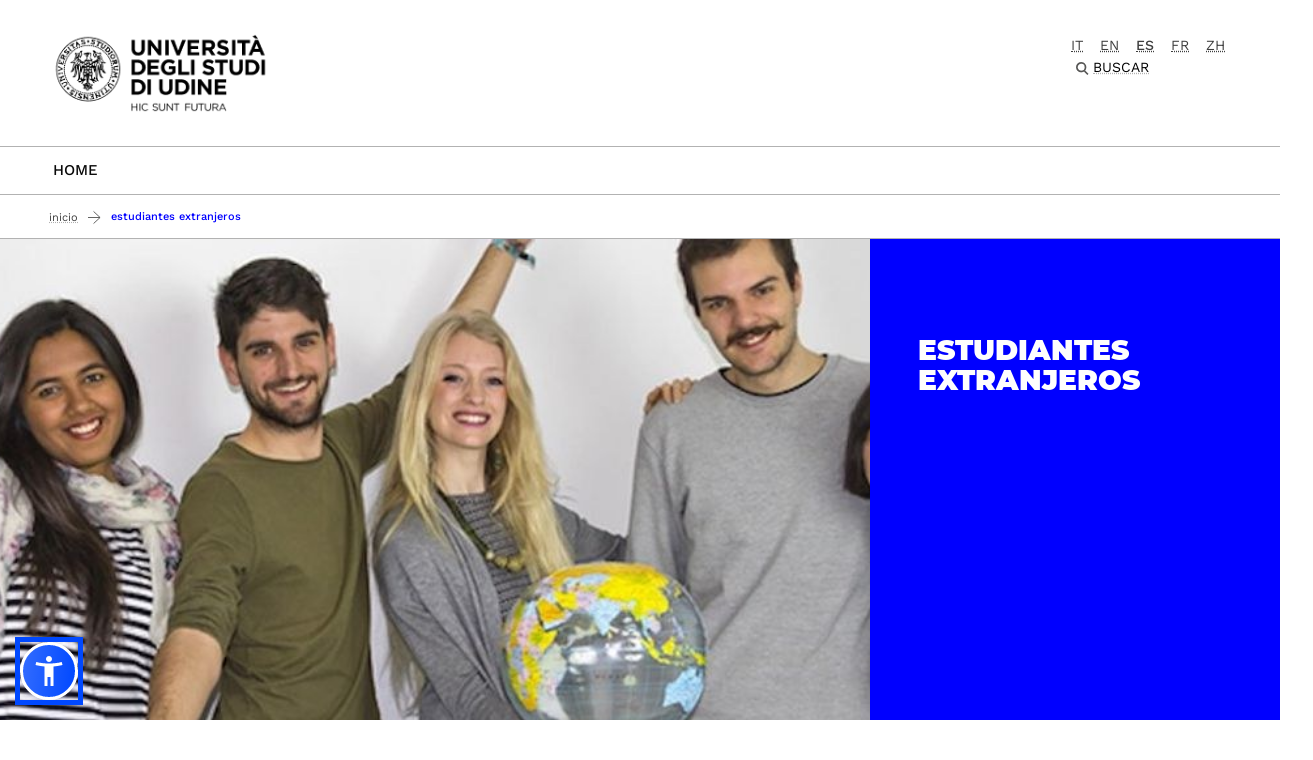

--- FILE ---
content_type: text/html;charset=utf-8
request_url: https://www.uniud.it/es/estudiantes-extranjeros
body_size: 6015
content:
<!DOCTYPE html>
<html xmlns="http://www.w3.org/1999/xhtml" lang="es" data-bs-theme="auto" xml:lang="es">
  <head><meta http-equiv="Content-Type" content="text/html; charset=UTF-8" /><!-- <link rel="stylesheet" href="/++theme++theme-v5-bootstrap/dist/assets/css/bootstrap.min.css" />
        <link rel="stylesheet" href="/++theme++theme-v5-bootstrap/dist/assets/css/app.min.css" /> -->
    <meta charset="utf-8" />
<meta name="viewport" content="width=device-width, initial-scale=1" />
<meta name="description" content="Università degli Studi di Udine - University of Udine" />
<title>Estudiantes extranjeros — Uniud ES</title>
<meta name="author" content="" />
<meta name="viewport" content="width=device-width, initial-scale=1" />


<link rel="preconnect" href="https://analytics.uniud.it" />

 
<link rel="preload" href="" as="image" />


<link rel="preload" href="/++theme++theme-v5-bootstrap/dist/assets/css/bootstrap.min.css" as="style" />
<link rel="preload" href="/++theme++theme-v5-bootstrap/dist/assets/css/app.min.css" as="style" />
<link rel="stylesheet" href="/++theme++theme-v5-bootstrap/dist/assets/css/bootstrap.min.css" />
<link rel="stylesheet" href="/++theme++theme-v5-bootstrap/dist/assets/css/app.min.css" />
<link rel="preload" href="/++theme++theme-v5-bootstrap/dist/assets/img/search-icon.svg" as="image" />





  <meta charset="utf-8" /><meta name="twitter:card" content="summary" /><meta property="og:site_name" content="Università degli Studi di Udine" /><meta property="og:title" content="Estudiantes extranjeros" /><meta name="twitter:title" content="Estudiantes extranjeros" /><meta property="og:type" content="website" /><meta property="og:description" content="Información para estudiantes extranjeros de habla hispana" /><meta name="description" content="Información para estudiantes extranjeros de habla hispana" /><meta name="twitter:description" content="Información para estudiantes extranjeros de habla hispana" /><meta property="og:url" content="https://www.uniud.it/es/estudiantes-extranjeros" /><meta name="twitter:url" content="https://www.uniud.it/es/estudiantes-extranjeros" /><meta property="og:image" content="https://www.uniud.it/social-logo.png" /><meta name="twitter:image" content="https://www.uniud.it/social-logo.png" /><meta property="og:image:type" content="image/png" /><meta name="description" content="Información para estudiantes extranjeros de habla hispana" /><meta name="viewport" content="width=device-width, initial-scale=1.0" /><meta name="generator" content="Plone - https://plone.org/" /></head>
  <body id="visual-portal-wrapper" class="col-content frontend icons-off portaltype-folder section-estudiantes-extranjeros site-es template-listing_view thumbs-off userrole-anonymous viewpermission-view has-no-columns" dir="ltr" data-base-url="https://www.uniud.it/es/estudiantes-extranjeros" data-view-url="https://www.uniud.it/es/estudiantes-extranjeros" data-portal-url="https://www.uniud.it" data-i18ncatalogurl="https://www.uniud.it/plonejsi18n" data-pat-pickadate="{&quot;date&quot;: {&quot;selectYears&quot;: 200}, &quot;time&quot;: {&quot;interval&quot;: 5 } }" data-pat-plone-modal="{&quot;actionOptions&quot;: {&quot;displayInModal&quot;: false}}"><a id="skippy" class="sr-only sr-only-focusable" href="#main-content">
  <div class="container">
    <span class="skiplink-text">Passa al contenuto principale</span>
  </div>
</a><header>
  <div class="container">
    <div class="row">
      <div id="logo-container" class="col-lg-3 col-md-12">
        <a id="uniud-logo" href="https://www.uniud.it/es" title="Uniud ES">
          <img class="logo" width="223px" height="80px" src="/uniud/@@site-logo" alt="Immagine con logo che riporta il titolo del sito" />
        </a>
      </div>
      <div id="toplinks-container" class="col-lg-9 col-md-12">
        <div class="header-bar">
    

          
          
          <div id="language-selector" class="">
        <a href="https://www.uniud.it/@@multilingual-selector/2f6f666ff23c45448abcefa8eba746e6/it?set_language=it" title="Italiano" class="language-it">it</a>
    
        <a href="https://www.uniud.it/@@multilingual-selector/2f6f666ff23c45448abcefa8eba746e6/en?set_language=en" title="English" class="language-en">en</a>
    
        <a href="https://www.uniud.it/@@multilingual-selector/2f6f666ff23c45448abcefa8eba746e6/es?set_language=es" title="Español" class="selected currentLanguage language-es">es</a>
    
        <a href="https://www.uniud.it/@@multilingual-selector/2f6f666ff23c45448abcefa8eba746e6/fr?set_language=fr" title="Français" class="language-fr">fr</a>
    
        <a href="https://www.uniud.it/@@multilingual-selector/2f6f666ff23c45448abcefa8eba746e6/zh?set_language=zh" title="中文" class="language-zh">zh</a>
    </div>
          <div class="search-box"><div class="search-wrapper">
  <button type="button" class="search-link" data-bs-toggle="modal" data-bs-target="#search-reveal">
    <span>Buscar</span>
  </button>
</div>



<div class="modal fade" id="search-reveal" aria-labelledby="search-modal" aria-hidden="true">
  <div class="modal-dialog modal-fullscreen">
    <div class="modal-content align-items-center">
      <div class="col-lg-9">
        <div class="search-header modal-header">
          <h1 id="search-header-title" class="title">Buscar</h1>
          <button class="close-button" data-close="" aria-label="Close reveal" type="button" data-bs-dismiss="modal">
            <span aria-hidden="true">×</span>
          </button>
        </div>
        <div class="col-lg-12 modal-body">
          <form action="https://www.uniud.it/es/@@search" id="searchGadget_form" class="search-form-container" onsumbit="setSectionCurrent('modal');" role="search">
            <div class="search-form">
              <input id="searchGadget" type="search" placeholder="Buscar en el Sitio" tabindex="-1" name="SearchableText" title="Buscar en el Sitio" class="searchField" />
              <input id="btn-search" class="btn btn-primary btn-search" type="submit" value="Cerca" />
            </div>

            <div id="search-by-section" class="search-options">
              <div class="row">
                <div id="search-options-title" class="search-options-title cell">
                  Esegui la ricerca su sezione:
                </div>
              </div>
              <div id="search-sections-container-modal" class="search-sections-container row">
                <div id="cnt-search-section-all-modal" class="cell col-sm-6 col-md-3">
                  <input type="radio" id="search-section-allsite-modal" name="path" value="" checked="checked" />
                  <label id="lbl-search-section-all-modal" for="search-section-allsite-modal"></label>
                </div>
                <div id="cnt-search-section-current-modal" class="cell col-sm-6 col-md-3">
                  <input type="radio" id="search-section-current-modal" name="path" value="" />
                  <label id="lbl-search-section-current-modal" for="search-section-current-modal"></label>
                </div>
                
                <div id="cnt-search-section-0-modal" class="cell col-sm-6 col-md-3" style="display: none">
                  <input type="radio" id="search-section-0-modal" name="path" value="path-search-section-0" />
                  <label id="lbl-search-section-0-modal" for="search-section-0">Sezione 1</label>
                </div>
                <div id="cnt-search-section-1-modal" class="cell col-sm-6 col-md-3" style="display: none">
                  <input type="radio" id="search-section-1-modal" name="path" value="path-search-section-1" />
                  <label id="lbl-search-section-1-modal" for="search-section-1-modal">Sezione 2</label>
                </div>
                <div id="cnt-search-section-2-modal" class="cell col-sm-6 col-md-3" style="display: none">
                  <input type="radio" id="search-section-2-modal" name="path" value="path-search-section-2" />
                  <label id="lbl-search-section-2-modal" for="search-section-2-modal">Sezione 3</label>
                </div>
                <div id="cnt-search-section-3-modal" class="cell col-sm-6 col-md-3" style="display: none">
                  <input type="radio" id="search-section-3-modal" name="path" value="path-search-section-3" />
                  <label id="lbl-search-section-3-modal" for="search-section-3-modal">Sezione 4</label>
                </div>
                <div id="cnt-search-section-4-modal" class="cell col-sm-6 col-md-3" style="display: none">
                  <input type="radio" id="search-section-4-modal" name="path" value="path-search-section-4" />
                  <label id="lbl-search-section-4-modal" for="search-section-4-modal">Sezione 5</label>
                </div>
                <div id="cnt-search-section-5-modal" class="cell col-sm-6 col-md-3" style="display: none">
                  <input type="radio" id="search-section-5-modal" name="path" value="path-search-section-5" />
                  <label id="lbl-search-section-5-modal" for="search-section-5-modal">Sezione 6</label>
                </div>
              </div>
            </div>
          </form><div id="search-results-wrapper_gadget">
        <div class="documentFirstHeading">Resultados de búsqueda para <strong id="search-term_gadget"></strong></div>
        <div id="search-results-bar">
            <span id="results-count_gadget"><strong id="search-results-number">0</strong> elementos que coinciden con sus términos de búsqueda</span>
        </div>
        <div id="search-results_gadget"></div>
    </div>
        </div>
      </div>
    </div>
  </div>
</div>
</div>
        </div>
      </div>
    </div>
  </div>
</header><nav id="main-navigation" role="navigation">
  <a href="#" class="menu-mobile menu" title="Mobile menù" aria-label="Mobile menù">
    <span class="line"></span>
    <span class="line"></span>
    <span class="line"></span>
  </a>
  <ul class="main-nav">
      <li class="first-level home" accesskey="h">
        <a class="" href="https://www.uniud.it/es">Home</a>
      </li>
      
    </ul>
</nav><main class="main-content" id="main-content"><nav class="breadcrumbs-container" aria-label="You are here:" role="navigation">
    <div class="container"><div id="portal-breadcrumbs">

    <ol class="breadcrumbs">
      <li class="breadcrumb-item">
        <a href="https://www.uniud.it/es">Inicio</a>
        <span class="separator"></span>
      </li>
      
          <li class="breadcrumb-item">
            
            
            <span id="breadcrumbs-current" class="breadcrumb-item active">Estudiantes extranjeros</span></li>
      

    </ol>

</div></div>
  </nav><div class="contentwellportlets row" id="portlets-in-header">
  
  
    <div class="cell InHeaderPortletManager1 width-full position-0 num-portlets-2">


<div id="[base64]" class="portletWrapper [base64]">

  <div class="portletSlider carousel-wrapper" role="region" aria-label="Carousel Uniud" data-orbit="" data-pause-on-hover="false">
    <div class="carousel-container">

      <div class="carousel">
        
          <div class="carousel-item active">
            <figure class="carousel-figure">

              
                <!-- image based slide for courses or simple-image-slider -->
                <img src="https://www.uniud.it/es/estudiantes-extranjeros/slider/international.png/@@images/image/preview" alt="Estudiantes extranjeros" class=" carousel-image" srcset="https://www.uniud.it/es/estudiantes-extranjeros/slider/international.png/@@images/image/preview 640w, https://www.uniud.it/es/estudiantes-extranjeros/slider/international.png/@@images/image/wide 1024w" loading="eager" fetchpriority="high" />


                <figcaption class="carousel-caption">
                  <!-- figcaption for simple-image-slide -->
                  
                    <strong class="title">Estudiantes extranjeros</strong>
                    
                  
                </figcaption>
              

              


              
                
              

            </figure>
          </div>
        

        
      </div>
      
      

      

    </div>
  </div>


  <!-- CallToActions -->
  

  <!-- CorsoTabs -->
  


</div>

<div id="portletwrapper-436f6e74656e7457656c6c506f72746c6574732e496e486561646572506f72746c65744d616e61676572310a636f6e746578740a2f756e6975640a61737369676e6d656e74" class="portletWrapper kssattr-portlethash-436f6e74656e7457656c6c506f72746c6574732e496e486561646572506f72746c65744d616e61676572310a636f6e746578740a2f756e6975640a61737369676e6d656e74">
</div>

</div>
  
  
</div><div class="container page">
        <div class="row">
            <div class="col-lg-12 col-md-12 cell wrap main">
                <!-- Alert message -->
                <section id="global_statusmessage">
      

      <div>
      </div>
    </section>
                <!-- portlets above content -->
                <div class="contentwellportlets row" id="portlets-above">
  
  
  
</div>
                <div id="content">
                  <header>

                <div id="viewlet-above-content-title"><span id="social-tags-body" itemscope="" itemtype="http://schema.org/WebPage" style="display: none">
  <span itemprop="name">Estudiantes extranjeros</span>
  <span itemprop="description">Información para estudiantes extranjeros de habla hispana</span>
  <span itemprop="url">https://www.uniud.it/es/estudiantes-extranjeros</span>
  <span itemprop="image">https://www.uniud.it/@@site-logo/logo-uniud-semplice.webp</span>
</span>
</div>

                
                  <h1>Estudiantes extranjeros</h1>

                

                <div id="viewlet-below-content-title"><div class="contentwellportlets row" id="portlets-below-title">
  
  
  
</div>






</div>

                
                  <p class="lead">Información para estudiantes extranjeros de habla hispana</p>

                

                <div id="viewlet-below-content-description"></div>

              </header><div id="viewlet-above-content-body"></div><div id="content-core">
                


  

  
    
      
        <div class="entries">
          
            
                 
                <article class="entry">
                  <header>
                    <span class="summary" title="Link">
                      <span class="item-link-url">
                        <a href="https://www.uniud.it/es/estudiantes-extranjeros/video-por-los-estudiantes-extranjeros" class="contenttype-link state-published" title="Link">
                          
                          Video por los estudiantes extranjeros
                        </a>
                        
                      </span>
                      <span class="item-link-icon">
                        <a href="https://www.uniud.it/es/estudiantes-extranjeros/video-por-los-estudiantes-extranjeros" title="Video por los estudiantes extranjeros"> </a> 
                        </span>
                    </span>
                    
                      <div class="documentByLine">
                        
                        

                        

                      </div>
                    
                  </header>
                  
                </article>
              
            
          
            
                 
                <article class="entry">
                  <header>
                    <span class="summary" title="Document">
                      <span class="item-link-url">
                        <a href="https://www.uniud.it/es/estudiantes-extranjeros/matriculacion-con-titulacion-extranjera" class="contenttype-document state-published" title="Document">
                          
                          Matriculación con titulación extranjera
                        </a>
                        
                      </span>
                      <span class="item-link-icon">
                        <a href="https://www.uniud.it/es/estudiantes-extranjeros/matriculacion-con-titulacion-extranjera" title="Matriculación con titulación extranjera"> </a> 
                        </span>
                    </span>
                    
                      <div class="documentByLine">
                        
                        

                        

                      </div>
                    
                  </header>
                  
                </article>
              
            
          
            
                 
                <article class="entry">
                  <header>
                    <span class="summary" title="Document">
                      <span class="item-link-url">
                        <a href="https://www.uniud.it/es/estudiantes-extranjeros/requisitos-linguisticos-para-la-admision-en-una-titulacion" class="contenttype-document state-published" title="Document">
                          
                          Requisitos lingüísticos para la admisión en una titulación
                        </a>
                        
                      </span>
                      <span class="item-link-icon">
                        <a href="https://www.uniud.it/es/estudiantes-extranjeros/requisitos-linguisticos-para-la-admision-en-una-titulacion" title="Requisitos lingüísticos para la admisión en una titulación"> </a> 
                        </span>
                    </span>
                    
                      <div class="documentByLine">
                        
                        

                        

                      </div>
                    
                  </header>
                  
                </article>
              
            
          
            
                 
                <article class="entry">
                  <header>
                    <span class="summary" title="Document">
                      <span class="item-link-url">
                        <a href="https://www.uniud.it/es/estudiantes-extranjeros/cursos-de-italiano-para-extranjeros" class="contenttype-document state-published" title="Document">
                          
                          Cursos de italiano para extranjeros
                        </a>
                        
                      </span>
                      <span class="item-link-icon">
                        <a href="https://www.uniud.it/es/estudiantes-extranjeros/cursos-de-italiano-para-extranjeros" title="Cursos de italiano para extranjeros"> </a> 
                        </span>
                    </span>
                    
                      <div class="documentByLine">
                        
                        

                        

                      </div>
                    
                  </header>
                  
                </article>
              
            
          
            
                 
                <article class="entry">
                  <header>
                    <span class="summary" title="Document">
                      <span class="item-link-url">
                        <a href="https://www.uniud.it/es/estudiantes-extranjeros/tasas-universitarias" class="contenttype-document state-published" title="Document">
                          
                          Tasas universitarias
                        </a>
                        
                      </span>
                      <span class="item-link-icon">
                        <a href="https://www.uniud.it/es/estudiantes-extranjeros/tasas-universitarias" title="Tasas universitarias"> </a> 
                        </span>
                    </span>
                    
                      <div class="documentByLine">
                        
                        

                        

                      </div>
                    
                  </header>
                  
                </article>
              
            
          
            
                 
                <article class="entry">
                  <header>
                    <span class="summary" title="Document">
                      <span class="item-link-url">
                        <a href="https://www.uniud.it/es/estudiantes-extranjeros/alojamiento" class="contenttype-document state-published" title="Document">
                          
                          Alojamiento
                        </a>
                        
                      </span>
                      <span class="item-link-icon">
                        <a href="https://www.uniud.it/es/estudiantes-extranjeros/alojamiento" title="Alojamiento"> </a> 
                        </span>
                    </span>
                    
                      <div class="documentByLine">
                        
                        

                        

                      </div>
                    
                  </header>
                  
                </article>
              
            
          
            
                 
                <article class="entry">
                  <header>
                    <span class="summary" title="Document">
                      <span class="item-link-url">
                        <a href="https://www.uniud.it/es/estudiantes-extranjeros/principales-plazos-y-fechas-importantes" class="contenttype-document state-published" title="Document">
                          
                          Principales plazos y fechas importantes
                        </a>
                        
                      </span>
                      <span class="item-link-icon">
                        <a href="https://www.uniud.it/es/estudiantes-extranjeros/principales-plazos-y-fechas-importantes" title="Principales plazos y fechas importantes"> </a> 
                        </span>
                    </span>
                    
                      <div class="documentByLine">
                        
                        

                        

                      </div>
                    
                  </header>
                  
                </article>
              
            
          
            
                 
                <article class="entry">
                  <header>
                    <span class="summary" title="Document">
                      <span class="item-link-url">
                        <a href="https://www.uniud.it/es/estudiantes-extranjeros/servicios-para-estudiantes-con-discapacidad-y-o-dea" class="contenttype-document state-published" title="Document">
                          
                          Servicios para estudiantes con discapacidad y/o DEA
                        </a>
                        
                      </span>
                      <span class="item-link-icon">
                        <a href="https://www.uniud.it/es/estudiantes-extranjeros/servicios-para-estudiantes-con-discapacidad-y-o-dea" title="Servicios para estudiantes con discapacidad y/o DEA"> </a> 
                        </span>
                    </span>
                    
                      <div class="documentByLine">
                        
                        

                        

                      </div>
                    
                  </header>
                  
                </article>
              
            
          
            
                 
                <article class="entry">
                  <header>
                    <span class="summary" title="Document">
                      <span class="item-link-url">
                        <a href="https://www.uniud.it/es/estudiantes-extranjeros/glosario-universitario" class="contenttype-document state-published" title="Document">
                          
                          Glosario universitario
                        </a>
                        
                      </span>
                      <span class="item-link-icon">
                        <a href="https://www.uniud.it/es/estudiantes-extranjeros/glosario-universitario" title="Glosario universitario"> </a> 
                        </span>
                    </span>
                    
                      <div class="documentByLine">
                        
                        

                        

                      </div>
                    
                  </header>
                  
                </article>
              
            
          
            
                 
                <article class="entry">
                  <header>
                    <span class="summary" title="Document">
                      <span class="item-link-url">
                        <a href="https://www.uniud.it/es/estudiantes-extranjeros/contactos" class="contenttype-document state-published" title="Document">
                          
                          Contactos
                        </a>
                        
                      </span>
                      <span class="item-link-icon">
                        <a href="https://www.uniud.it/es/estudiantes-extranjeros/contactos" title="Contactos"> </a> 
                        </span>
                    </span>
                    
                      <div class="documentByLine">
                        
                        

                        

                      </div>
                    
                  </header>
                  
                </article>
              
            
          
            
          
            
          
            
          
            
          
            
          
            
          
            
          
            
          
            
          
            
          
        </div>

        

      
<!-- Navigation theme-v5-bs -->


  




    

      

      
        
      

    
  



              </div><div id="viewlet-below-content-body">











</div><footer>
              <div id="viewlet-below-content">



<div class="documentByLine" id="uniudine-document-byline">

  

  

</div>

<div class="contentwellportlets row" id="portlets-below">
  
  
  
</div>



<div class="uniud-bar-wrapper">
  <div class="uniud-social">
    <div class="share-with">
        <span class="share-label">Condividi</span>
        <a href="https://www.facebook.com/sharer/sharer.php?u=https://www.uniud.it/es/estudiantes-extranjeros" rel="noopener" title="Facebook" target="_blank"><i class="icon facebook">facebook</i></a>
        <a href="https://x.com/intent/post?url=https://www.uniud.it/es/estudiantes-extranjeros&amp;text=Estudiantes extranjeros" rel="noopener" title="X.com" target="_blank"><i class="icon twitter">x.com</i></a>
        <a href="https://www.linkedin.com/sharing/share-offsite/?url=https://www.uniud.it/es/estudiantes-extranjeros" rel="noopener" title="LinkedIn" target="_blank"><i class="icon linkedin">linkedin</i></a>
    </div>
</div>

  <div class="ratings-wrapper"></div>
  
  
  <div id="uniud-support-bar" class="uniud-support">
    <div class="sysaid-request">
        <a href="#" class="link" title="Support" id="sysaid-button">
            <span>Supporto</span><i class="icon support">support</i>
           
        </a>
    </div>
</div>

</div>




</div>
            </footer>
                </div>
                <!-- <xsl:apply-templates css:select="#viewlet-below-content" /> -->
              </div>
            
        </div>
    </div><div class="container" id="portlets-prefooter">
  <div class="contentwellportlets row grid-padding-x">
    
    
    
  </div>

  
</div></main><div id="footer-social-bar" class="social social-gray">
    <div class="container">
        <div class="row">
            <div class="social-icons">
                <a rel="noopener" title="facebook" target="_blank" href="https://www.facebook.com/pages/Universita-degli-Studi-di-Udine/100491726672336" class="">
                    <i class="icon facebook">facebook</i>
                </a>
                <a rel="noopener" title="x.com" target="_blank" href="https://x.com/uniud" class="">
                    <i class="icon twitter"></i>
                </a>
                <a rel="noopener" title="linkedin" target="_blank" href="https://it.linkedin.com/school/universit%C3%A0-degli-studi-di-udine/" class="">
                    <i class="icon linkedin"></i>
                </a>
                <a rel="noopener" title="youtube" target="_blank" href="https://www.youtube.com/user/UniversitaUdine" class="">
                    <i class="icon youtube"></i>
                </a>
                <a rel="noopener" title="instagram" target="_blank" href="https://www.instagram.com/universitadiudine/" class="">
                    <i class="icon instagram"></i>
                </a>
                <a rel="noopener" title="play uniud" target="_blank" href="https://www.youtube.com/c/PlayUniud" class="">
                    <i class="icon play-uniud"></i>
                </a>
                <a rel="noopener" title="whatsapp" target="_blank" href="https://wa.me/393357794143" class="">
                    <i class="icon whatsapp"></i>
                </a>
                <a rel="noopener" title="telegram" target="_blank" href="https://t.me/orientauniud" class="">
                    <i class="icon telegram"></i>
                </a>
                <a rel="noopener" title="tiktok" target="_blank" href="https://www.tiktok.com/@uniudine?lang=it-IT" class="">
                    <i class="icon tiktok"></i>
                </a>
            </div>
        </div>
    </div>
</div><footer>
  <div class="footer-contacts">
    <div class="container">
      <div class="row px-row">
        <div class="col-lg-3 cell">
          <img class="logo" width="223px" height="80px" src="/uniud/@@site-logo" alt="Immagine con logo che riporta il titolo del sito" />
        </div>
        <div class="col-lg-9 cell">
          <div class="row px-row">
            <div class="col-lg-3 col-md-6 cell">
              <ul class="footer-link first">
                  
            </ul>
            </div>
            <div class="col-lg-3 col-md-6 cell">
              <ul class="footer-link second">
                  
            
                <li id="cookie-config">
                    <a href="#" title="Impostazione cookie / cookies configuration" data-cc="c-settings" aria-haspopup="dialog"> Config. cookie</a>
                </li>
            </ul>
            </div>
            <div class="col-lg-3 col-md-6 cell">
              <ul class="footer-link third">
                  
            </ul>
            </div>
            <div class="col-lg-3 col-md-6 cell">
              <ul class="footer-link fourth">
                  
            </ul>
            </div>
          </div>
        </div>
      </div>
    </div>
  </div>

  <div id="footer-brands-section" class="footer-brands">
    <div class="container">
      <div class="row">
        <div class="col-lg-12 brands">
        
    </div>
      </div>
    </div>
  </div>
</footer><script src="/++theme++theme-v5-bootstrap/dist/assets/js/app.bundle.js"></script><script src="/++theme++theme-v5-bootstrap/dist/assets/js/bootstrap.min.js"></script><script>
document.addEventListener('DOMContentLoaded', function() {
  const select = document.getElementById('info-per-responsive');
  if (select && !select.hasAttribute('autocomplete')) {
    select.setAttribute('autocomplete', 'off');
  }
});
</script><script type="text/javascript">
// Dynamic social icons
if (document.body.classList.contains('template-uniud_homepage')) {
    // Seleziona il contenitore delle icone social
    const socialIcons = document.querySelector('.social-icons');

    // Procede solo se il contenitore esiste
    if (socialIcons) {
        // Crea un nuovo elemento <a>
        const spotifyLink = document.createElement('a');
        spotifyLink.setAttribute('rel', 'noopener');
        spotifyLink.setAttribute('title', 'podcast spotify');
        spotifyLink.setAttribute('alt', 'podcast spotify');
        spotifyLink.setAttribute('target', '_blank');
        spotifyLink.setAttribute('href', 'https://open.spotify.com/user/31oer52uzpwyiscoz66ex6qzhkta');
        spotifyLink.className = '';

        // Crea l'icona <i> e aggiungila al link
        const spotifyIcon = document.createElement('i');
        spotifyIcon.className = 'icon spotify';
        spotifyLink.appendChild(spotifyIcon);

        // Aggiungi il link al contenitore come ultimo figlio
        socialIcons.appendChild(spotifyLink);

        // Crea un nuovo elemento <a>
        const threadsLink = document.createElement('a');
        threadsLink.setAttribute('rel', 'noopener');
        threadsLink.setAttribute('title', 'threads account');
        threadsLink.setAttribute('alt', 'threads account');
        threadsLink.setAttribute('target', '_blank');
        threadsLink.setAttribute('href', 'https://www.threads.com/@universitadiudine');
        threadsLink.className = '';

        // Crea l'icona <i> e aggiungila al link
        const threadsIcon = document.createElement('i');
        threadsIcon.className = 'icon threads';
        threadsLink.appendChild(threadsIcon);

        // Aggiungi il link al contenitore come ultimo figlio
        socialIcons.appendChild(threadsLink);
    }
}
</script><script type="text/javascript">
var _mtm = window._mtm = window._mtm || [];
_mtm.push({'mtm.startTime': (new Date().getTime()), 'event': 'mtm.Start'});
var d=document, g=d.createElement('script'), s=d.getElementsByTagName('script')[0];
g.defer = true; g.async=true; g.src='https://analytics.uniud.it/js/container_7rsffZ54.js'; s.parentNode.insertBefore(g,s);
</script><script src="/uniud/++theme++theme-v5-bootstrap/dist/assets/js/uniud_external/cookie-panel-init.js"></script><script type="text/plain" data-cookiecategory="analytics">
    pushStartCategory("analytics");
</script><script type="text/plain" data-cookiecategory="targeting-facebook">
              pushStartCategory('targeting-facebook');
</script><script type="text/plain" data-cookiecategory="targeting-linkedin">
    pushStartCategory("targeting-linkedin");
</script><script>
  var _paq = window._paq = window._paq || [];
  /* tracker methods like "setCustomDimension" should be called before "trackPageView" */
  _paq.push(['trackPageView']);
  _paq.push(['enableLinkTracking']);
  (function() {
    var u="https://ingestion.webanalytics.italia.it/";
    _paq.push(['setTrackerUrl', u+'matomo.php']);
    _paq.push(['setSiteId', '6416']);
    var d=document, g=d.createElement('script'), s=d.getElementsByTagName('script')[0];
    g.async=true; g.src=u+'matomo.js'; s.parentNode.insertBefore(g,s);
  })();
</script><script defer="defer" src="/uniud/++theme++theme-v5-bootstrap/dist/assets/js/uniud_external/sienna.min.js"></script><style>
.social-icons a .spotify {
    background: url(/it/assets/spotify.svg) no-repeat center center scroll transparent;
}

.social-icons a .threads {
    background: url(/it/assets/threads.svg) no-repeat center center scroll transparent;
}
</style>

<!-- autocomplete off for select Mauve++ check -->






<!-- MTM should be no deferred or asynced -->


<!-- cookie-panel-init should be no deferred or asynced -->









<!-- Matomo AGID WAI  -->

<!-- End AGID Matomo Code -->

<!-- Sienna -->
</body>
</html>